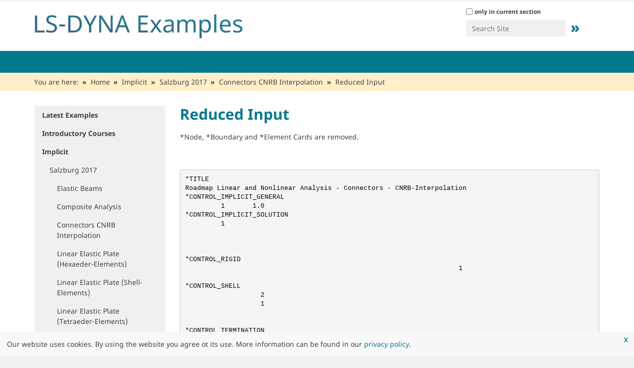

--- FILE ---
content_type: text/html;charset=utf-8
request_url: https://www.dynaexamples.com/implicit/Salzburg_2017/example_linear_3/reduced-input
body_size: 10717
content:
<!DOCTYPE html>
<html xmlns="http://www.w3.org/1999/xhtml" lang="en" xml:lang="en">
  <head><meta http-equiv="Content-Type" content="text/html; charset=UTF-8" />
    <title>Reduced Input — Welcome to LS-DYNA Examples</title>
    <link rel="shortcut icon" href="https://www.dynaexamples.com/@@site-favicon/favicon_dynamore.ico" />
    <link href="/++theme++dynamore/assets/img/barceloneta-apple-touch-icon.png" rel="apple-touch-icon" />
    <link href="/++theme++dynamore/assets/img/barceloneta-apple-touch-icon-144x144-precomposed.png" rel="apple-touch-icon-precomposed" sizes="144x144" />
    <link href="/++theme++dynamore/assets/img/barceloneta-apple-touch-icon-114x114-precomposed.png" rel="apple-touch-icon-precomposed" sizes="114x114" />
    <link href="/++theme++dynamore/assets/img/barceloneta-apple-touch-icon-72x72-precomposed.png" rel="apple-touch-icon-precomposed" sizes="72x72" />
    <link href="/++theme++dynamore/assets/img/barceloneta-apple-touch-icon-57x57-precomposed.png" rel="apple-touch-icon-precomposed" sizes="57x57" />
    <link href="/++theme++dynamore/assets/img/barceloneta-apple-touch-icon-precomposed.png" rel="apple-touch-icon-precomposed" />
  <meta name="description" content="*Node, *Boundary and *Element Cards are removed." /><meta content="summary" name="twitter:card" /><meta content="Welcome to LS-DYNA Examples" property="og:site_name" /><meta content="Reduced Input" property="og:title" /><meta content="website" property="og:type" /><meta content="*Node, *Boundary and *Element Cards are removed." property="og:description" /><meta content="https://www.dynaexamples.com/implicit/Salzburg_2017/example_linear_3/reduced-input" property="og:url" /><meta content="https://www.dynaexamples.com/@@site-logo/LS-DYNA-Examples-Logo480x80.png" property="og:image" /><meta content="image/png" property="og:image:type" /><meta name="viewport" content="width=device-width, initial-scale=1.0" /><meta name="generator" content="Plone - http://plone.com" /><link rel="canonical" href="https://www.dynaexamples.com/implicit/Salzburg_2017/example_linear_3/reduced-input" /><link rel="search" href="https://www.dynaexamples.com/@@search" title="Search this site" /><link rel="stylesheet" type="text/css" href="https://www.dynaexamples.com/++plone++production/++unique++2023-03-30T10:18:13.157145/default.css" data-bundle="production" /><link rel="stylesheet" type="text/css" href="https://www.dynaexamples.com/++plone++patternslib/++unique++2023-03-30%2010%3A06%3A41.942116/bundle-leaflet-compiled.css" data-bundle="bundle-leaflet" /><link rel="stylesheet" type="text/css" href="https://www.dynaexamples.com/++resource++dynamore.policy/styles.css?version=2023-03-30%2010%3A03%3A31.091844" data-bundle="dynamore.policy" /><link rel="stylesheet" type="text/css" href="https://www.dynaexamples.com//++theme++dynamore-custom/custom.css" data-bundle="diazo" /><script type="text/javascript">PORTAL_URL = 'https://www.dynaexamples.com';</script><script type="text/javascript" src="https://www.dynaexamples.com/++plone++production/++unique++2023-03-30T10:18:13.157145/default.js" data-bundle="production"></script><script type="text/javascript" src="https://www.dynaexamples.com/++plone++patternslib/++unique++2023-03-30%2010%3A06%3A41.942116/bundle-leaflet-compiled.min.js" data-bundle="bundle-leaflet"></script><script type="text/javascript" src="https://www.dynaexamples.com/++resource++dynamore.policy/local.js?version=2023-03-30%2010%3A03%3A31.091844" data-bundle="dynamore.policy"></script><script type="text/javascript" src="https://www.dynaexamples.com/++plone++patternslib/++unique++2023-03-30%2010%3A06%3A41.946116/patterns-compiled.min.js" data-bundle="patterns"></script><link href="https://www.dynaexamples.com/++theme++dynamore/assets/css/barceloneta.css?v=0.1.dev1" type="text/css" rel="stylesheet" /><link href="https://www.dynaexamples.com/++theme++dynamore/assets/css/theme.css?v=0.1.dev1" type="text/css" rel="stylesheet" /><link href="https://www.dynaexamples.com/++theme++dynamore/assets/css/blue.css?v=0.1.dev1" type="text/css" rel="stylesheet" /><link rel="stylesheet" type="text/css" href="https://www.dynaexamples.com//++theme++dynamore-custom/custom.css" data-bundle="diazo" />
<script>(window.BOOMR_mq=window.BOOMR_mq||[]).push(["addVar",{"rua.upush":"false","rua.cpush":"false","rua.upre":"false","rua.cpre":"false","rua.uprl":"false","rua.cprl":"false","rua.cprf":"false","rua.trans":"","rua.cook":"false","rua.ims":"false","rua.ufprl":"false","rua.cfprl":"false","rua.isuxp":"false","rua.texp":"norulematch","rua.ceh":"false","rua.ueh":"false","rua.ieh.st":"0"}]);</script>
                              <script>!function(e){var n="https://s.go-mpulse.net/boomerang/";if("False"=="True")e.BOOMR_config=e.BOOMR_config||{},e.BOOMR_config.PageParams=e.BOOMR_config.PageParams||{},e.BOOMR_config.PageParams.pci=!0,n="https://s2.go-mpulse.net/boomerang/";if(window.BOOMR_API_key="SD57S-TN9VZ-XWPNP-5VGDU-67YML",function(){function e(){if(!o){var e=document.createElement("script");e.id="boomr-scr-as",e.src=window.BOOMR.url,e.async=!0,i.parentNode.appendChild(e),o=!0}}function t(e){o=!0;var n,t,a,r,d=document,O=window;if(window.BOOMR.snippetMethod=e?"if":"i",t=function(e,n){var t=d.createElement("script");t.id=n||"boomr-if-as",t.src=window.BOOMR.url,BOOMR_lstart=(new Date).getTime(),e=e||d.body,e.appendChild(t)},!window.addEventListener&&window.attachEvent&&navigator.userAgent.match(/MSIE [67]\./))return window.BOOMR.snippetMethod="s",void t(i.parentNode,"boomr-async");a=document.createElement("IFRAME"),a.src="about:blank",a.title="",a.role="presentation",a.loading="eager",r=(a.frameElement||a).style,r.width=0,r.height=0,r.border=0,r.display="none",i.parentNode.appendChild(a);try{O=a.contentWindow,d=O.document.open()}catch(_){n=document.domain,a.src="javascript:var d=document.open();d.domain='"+n+"';void(0);",O=a.contentWindow,d=O.document.open()}if(n)d._boomrl=function(){this.domain=n,t()},d.write("<bo"+"dy onload='document._boomrl();'>");else if(O._boomrl=function(){t()},O.addEventListener)O.addEventListener("load",O._boomrl,!1);else if(O.attachEvent)O.attachEvent("onload",O._boomrl);d.close()}function a(e){window.BOOMR_onload=e&&e.timeStamp||(new Date).getTime()}if(!window.BOOMR||!window.BOOMR.version&&!window.BOOMR.snippetExecuted){window.BOOMR=window.BOOMR||{},window.BOOMR.snippetStart=(new Date).getTime(),window.BOOMR.snippetExecuted=!0,window.BOOMR.snippetVersion=12,window.BOOMR.url=n+"SD57S-TN9VZ-XWPNP-5VGDU-67YML";var i=document.currentScript||document.getElementsByTagName("script")[0],o=!1,r=document.createElement("link");if(r.relList&&"function"==typeof r.relList.supports&&r.relList.supports("preload")&&"as"in r)window.BOOMR.snippetMethod="p",r.href=window.BOOMR.url,r.rel="preload",r.as="script",r.addEventListener("load",e),r.addEventListener("error",function(){t(!0)}),setTimeout(function(){if(!o)t(!0)},3e3),BOOMR_lstart=(new Date).getTime(),i.parentNode.appendChild(r);else t(!1);if(window.addEventListener)window.addEventListener("load",a,!1);else if(window.attachEvent)window.attachEvent("onload",a)}}(),"".length>0)if(e&&"performance"in e&&e.performance&&"function"==typeof e.performance.setResourceTimingBufferSize)e.performance.setResourceTimingBufferSize();!function(){if(BOOMR=e.BOOMR||{},BOOMR.plugins=BOOMR.plugins||{},!BOOMR.plugins.AK){var n=""=="true"?1:0,t="",a="clnadlyxij7zo2lpngaa-f-e9e019763-clientnsv4-s.akamaihd.net",i="false"=="true"?2:1,o={"ak.v":"39","ak.cp":"1595286","ak.ai":parseInt("1024000",10),"ak.ol":"0","ak.cr":9,"ak.ipv":4,"ak.proto":"h2","ak.rid":"eb92445","ak.r":42223,"ak.a2":n,"ak.m":"dsca","ak.n":"essl","ak.bpcip":"18.218.1.0","ak.cport":33660,"ak.gh":"23.66.124.151","ak.quicv":"","ak.tlsv":"tls1.3","ak.0rtt":"","ak.0rtt.ed":"","ak.csrc":"-","ak.acc":"","ak.t":"1768909184","ak.ak":"hOBiQwZUYzCg5VSAfCLimQ==cv24DdsxomzCyTAiu+7y47IZIhZIheTFv1RsKOnez3A3fnhF6LmTPdXRoVKI1mGL1AXepZA7tc+XH00vk0ijYcz/NlndrD6/[base64]/NR/XQ6jpmTaIAElijI/0vnBvC8w/jegIFRwvqCy+vYiAac8DlqI0ar7iXOXsyUXiKLgEc=","ak.pv":"15","ak.dpoabenc":"","ak.tf":i};if(""!==t)o["ak.ruds"]=t;var r={i:!1,av:function(n){var t="http.initiator";if(n&&(!n[t]||"spa_hard"===n[t]))o["ak.feo"]=void 0!==e.aFeoApplied?1:0,BOOMR.addVar(o)},rv:function(){var e=["ak.bpcip","ak.cport","ak.cr","ak.csrc","ak.gh","ak.ipv","ak.m","ak.n","ak.ol","ak.proto","ak.quicv","ak.tlsv","ak.0rtt","ak.0rtt.ed","ak.r","ak.acc","ak.t","ak.tf"];BOOMR.removeVar(e)}};BOOMR.plugins.AK={akVars:o,akDNSPreFetchDomain:a,init:function(){if(!r.i){var e=BOOMR.subscribe;e("before_beacon",r.av,null,null),e("onbeacon",r.rv,null,null),r.i=!0}return this},is_complete:function(){return!0}}}}()}(window);</script></head>
  <body id="visual-portal-wrapper" class="frontend icons-off portaltype-document section-implicit site-dynaexamples subsection-Salzburg_2017 subsection-Salzburg_2017-example_linear_3 subsection-Salzburg_2017-example_linear_3-reduced-input template-document_view thumbs-on userrole-anonymous viewpermission-view header-hiddenmenu" dir="ltr" data-i18ncatalogurl="https://www.dynaexamples.com/plonejsi18n" data-view-url="https://www.dynaexamples.com/implicit/Salzburg_2017/example_linear_3/reduced-input" data-pat-plone-modal="{&quot;actionOptions&quot;: {&quot;displayInModal&quot;: false}}" data-portal-url="https://www.dynaexamples.com" data-pat-pickadate="{&quot;date&quot;: {&quot;selectYears&quot;: 200}, &quot;time&quot;: {&quot;interval&quot;: 5 } }" data-base-url="https://www.dynaexamples.com/implicit/Salzburg_2017/example_linear_3/reduced-input"><div id="main-wrapper">
      <div class="outer-wrapper">
        <div class="site-info">
          <div class="container">
            <div class="row">
              <div class="col-xs-12">
                <ul>
                  
                  
                </ul>
              </div>
              <!--
              <div class="col-xs-12 col-sm-6">
                <div class="slogan pull-right">Lorem ipsum</div>
              </div>
              -->
            </div>
          </div>
        </div>
        <header id="content-header">
          <div class="container">
            
      
  


<div id="portal-header">
    <a id="portal-logo" title="Welcome to LS-DYNA Examples" href="https://www.dynaexamples.com">
    <img src="https://www.dynaexamples.com/@@site-logo/LS-DYNA-Examples-Logo480x80.png" alt="Welcome to LS-DYNA Examples" title="Welcome to LS-DYNA Examples" /></a>

<div id="portal-searchbox">

    <form id="searchGadget_form" action="https://www.dynaexamples.com/@@search" role="search" data-pat-livesearch="ajaxUrl:https://www.dynaexamples.com/@@ajax-search" class="pat-livesearch">

        <div class="LSBox">
        <label class="hiddenStructure" for="searchGadget">Search Site</label>
             
        <div class="searchSection">
            <input id="searchbox_currentfolder_only" class="noborder" type="checkbox" name="path" value="/dynaexamples/implicit/Salzburg_2017/example_linear_3" />
            <label for="searchbox_currentfolder_only" style="cursor: pointer">only in current section</label>
        </div>
             
        <input name="SearchableText" type="text" size="18" id="searchGadget" title="Search Site" placeholder="Search Site" class="searchField" />

        <input class="searchButton" value="»" type="submit" />

         </div>
    </form>

    <div id="portal-advanced-search" class="hiddenStructure">
        <a href="https://www.dynaexamples.com/@@search">Advanced Search…</a>
    </div>

</div>






</div>

    
            
          </div>
        </header>
        <div id="mainnavigation-wrapper">
          <div id="mainnavigation">

  <p class="hiddenStructure">Navigation</p>
  <nav class="plone-navbar" id="portal-globalnav-wrapper">
    <div class="container">
      <div class="plone-navbar-header">
        <button type="button" class="plone-navbar-toggle" data-toggle="collapse" data-target="#portal-globalnav-collapse">
          <span class="sr-only">Toggle navigation</span>
          <span class="icon-bar"></span>
          <span class="icon-bar"></span>
          <span class="icon-bar"></span>
        </button>
      </div>

      <div class="plone-collapse plone-navbar-collapse" id="portal-globalnav-collapse">
        <ul class="plone-nav plone-navbar-nav" id="portal-globalnav">
            
              <li id="portaltab-index_html">
                  <a href="https://www.dynaexamples.com" title="">Home</a>
              </li>
            
              <li id="portaltab-latest-examples">
                  <a href="https://www.dynaexamples.com/latest-examples" title="Find the latest input files uploaded to LS-DYNA Examples.">Latest Examples</a>
              </li>
            
              <li id="portaltab-introduction">
                  <a href="https://www.dynaexamples.com/introduction" title="Example sets of several introductory courses provided by Klaus Weimar, Al Tabiei, John Reid, Jim Kennedy and Jim Day.">Introductory Courses</a>
              </li>
            
              <li id="portaltab-implicit" class="selected">
                  <a href="https://www.dynaexamples.com/implicit" title="The latest examples were presented at the 2017 Salzburg conference by George Laird.   Other recent input files were provided by Alexander Gromer of DYNAmore (2016 Bamberg) and by Satish Pathy of LSTC.   Most of the older examples are taken from the implicit classes of LSTC and were created by Prof. Dr. Ala Tabiei and Brad Maker. The copyright is with LSTC. You may check the examples separately with the menu on the left.   For educational purposes the examples have to be modified to run properly. The description of the examples explains how to work with each example.">Implicit</a>
              </li>
            
              <li id="portaltab-thermal">
                  <a href="https://www.dynaexamples.com/thermal" title="The examples in this section present the thermal capabilities of LS-DYNA. They are provided by Dr. Art Shapiro. Art is working since decades on topics reated to DYNA3D, LS-DYNA and TOPAZ. He is the key developer for the thermal capabilites of LS-DYNA. Art is one of the co-founders of LSTC.   You may access the examples separately by using the menu on the left.">Thermal</a>
              </li>
            
              <li id="portaltab-sph">
                  <a href="https://www.dynaexamples.com/sph" title="The examples in this section are from the SPH  (Smooth Particle Hydrodynamics) class of LSTC.   You may access the examples separately by the menu on the left. The examples are prepared for LS-DYNA 970 and upwards.">SPH</a>
              </li>
            
              <li id="portaltab-nvh">
                  <a href="https://www.dynaexamples.com/nvh" title="Examples 4.1 to 11.6 from LS-DYNA training class NVH, Fatigue and Frequency Domain Analysis with LS-DYNA by Yun Huang.">NVH</a>
              </li>
            
              <li id="portaltab-icfd">
                  <a href="https://www.dynaexamples.com/icfd" title="Incompressible Computational Fluid Dynamics (ICFD) focuses on the solution of CFD problems, where the incompressibility constraint may be applied, e. g. ground vehicle, aerodynamics, hemodynamics, free-surface problems, ship hydrodynamics, etc. The solver may run as a stand-alone CFD solver, where only fluid dynamics effects are studied, or it can be coupled to the solid mechanics solver to study loosely or strongly coupled fluid-structure interaction (FSI) problems.">ICFD</a>
              </li>
            
              <li id="portaltab-ale-s-ale">
                  <a href="https://www.dynaexamples.com/ale-s-ale" title="In this section are examples from the ALE (Arbitrary Lagrangian Eulerian Method) class of M'hamed Souli and from examples Strutured ALE Solver (S-ALE) from Hao Chen and Eric Piskula.">ALE/S-ALE</a>
              </li>
            
              <li id="portaltab-em">
                  <a href="https://www.dynaexamples.com/em" title="The *EM keyword cards provide input for a new electromagnetism module for solving 3D eddy-current, inductive heating or resistive heating problems, coupled with mechanical and thermal solvers. Typical applications include magnetic metal forming and welding. A boundary element method in the air is coupled to finite elements in the conductor in order to avoid meshing the air.  For Eddy current related applications, you can follow this series of tutorial videos :  https://www.youtube.com/watch?v=W4OBO6hZQak">EM</a>
              </li>
            
              <li id="portaltab-dem">
                  <a href="https://www.dynaexamples.com/dem" title="The Discrete Element Method (DEM) is usually applied to predict the behavior of different types of granular media during mixing processes, storage and discharge or transportation on belts. Friction coefficients as well as spring and damper constants can be defined in normal and tangential direction. A continuum-mechanical description can be obtained with the introduction of “bonds” between the particles. Herein, the required mechanical behavior of the bonds is automatically computed by LS-DYNA using the parameters given in the material card.">DEM</a>
              </li>
            
              <li id="portaltab-efg">
                  <a href="https://www.dynaexamples.com/efg" title="Element Free Galerkin Method (EFG) is applied for the materials made of rubber or foam that undergo large deformations. The adaptive EFG formulation is the method of choice for the efficient simulation of cutting, bulk forming and forging processes. In particular, the new features of local mesh refinement in combination with the implicit time integration are the key enablers for these processes.">EFG</a>
              </li>
            
              <li id="portaltab-cese">
                  <a href="https://www.dynaexamples.com/cese" title="The folder provides input decks for the Conservation Element/Solution Element (CESE) solvers available in LS-DYNA. The CESE method is a novel numerical framework for conservation laws. It has many non-traditional features, including a unified treatment of space and time, the introduction of conservation element (CE) and solution element (SE), and a novel shock capturing strategy without using a Riemann solver. To date, this method has been used to solve many different types of flow problems, such as detonation waves, shock/acoustic wave interaction, cavitating flows, and chemical reaction flows. In LS-DYNA, it has been extended to also solve fluid-structure interaction problems with the embedded (or immersed) boundary approach or moving (or fitting) mesh approach.">CESE/DUAL-CESE</a>
              </li>
            
              <li id="portaltab-show-cases">
                  <a href="https://www.dynaexamples.com/show-cases" title="This folder contains several LS-DYNA examples focusing on specific load cases or keywords.">Showcases</a>
              </li>
            
              <li id="portaltab-iga">
                  <a href="https://www.dynaexamples.com/iga" title="Isogeometric Analysis (IGA) uses spline basis functions for the geometry description and the solution field (e.g. NURBS known from CAD). These higher-order and higher-continuity spline basis functions may yield an easier model generation from CAD, a more accurate geometry, more accurate results, and a larger explicit time step size.">IGA</a>
              </li>
            
        </ul>
      </div>
    </div>
  </nav>


</div>
        </div>
        <div id="banner"></div>
        
        <div id="above-content-wrapper">
            <div id="viewlet-above-content"><nav id="portal-breadcrumbs" class="plone-breadcrumb">
  <div class="container">
    <span id="breadcrumbs-you-are-here" class="hiddenStructure">You are here:</span>
    <ol aria-labelledby="breadcrumbs-you-are-here">
      <li id="breadcrumbs-home">
        <a href="https://www.dynaexamples.com">Home</a>
      </li>
      <li id="breadcrumbs-1">
        
          <a href="https://www.dynaexamples.com/implicit">Implicit</a>
          
        
      </li>
      <li id="breadcrumbs-2">
        
          <a href="https://www.dynaexamples.com/implicit/Salzburg_2017">Salzburg 2017</a>
          
        
      </li>
      <li id="breadcrumbs-3">
        
          <a href="https://www.dynaexamples.com/implicit/Salzburg_2017/example_linear_3">Connectors CNRB Interpolation</a>
          
        
      </li>
      <li id="breadcrumbs-4">
        
          
          <span id="breadcrumbs-current">Reduced Input</span>
        
      </li>
    </ol>
  </div>
</nav>

<div class="dsgvo-banner">
  <a class="dsgvo-close-banner">
    x
  </a>
  <div>Our website uses cookies. By using the website you agree ot its use. More information can be found in our <a href="https://policies.dynamore.de" target="_blank">privacy policy</a>.</div>
    
</div>
</div>
        </div>
        <div class="container">
          <div class="row">
            <aside id="global_statusmessage">
      

      <div>
      </div>
    </aside>
          </div>
          <main id="main-container" class="row row-offcanvas row-offcanvas-right">
            

    

    <div id="content-container" class="col-xs-12 col-sm-12 col-md-9 col-md-push-3">
      <div class="row">
        <div class="col-xs-12 col-sm-12">
          <article id="content">

          

          <header>
            <div id="viewlet-above-content-title"><span id="social-tags-body" style="display: none" itemscope="" itemtype="http://schema.org/WebPage">
  <span itemprop="name">Reduced Input</span>
  <span itemprop="description">*Node, *Boundary and *Element Cards are removed.</span>
  <span itemprop="url">https://www.dynaexamples.com/implicit/Salzburg_2017/example_linear_3/reduced-input</span>
  <span itemprop="image">https://www.dynaexamples.com/@@site-logo/LS-DYNA-Examples-Logo480x80.png</span>
</span>

<banner>
    <div class="banner">
        
    </div>
</banner>
</div>
            
              <h1 class="documentFirstHeading">Reduced Input</h1>

            
            <div id="viewlet-below-content-title">

</div>

            
              <div class="documentDescription description">*Node, *Boundary and *Element Cards are removed.</div>

            
          </header>

          <div id="viewlet-above-content-body">
    



</div>
          <div id="content-core">
            

  <div id="parent-fieldname-text" class=""><pre>*TITLE
Roadmap Linear and Nonlinear Analysis - Connectors - CNRB-Interpolation
*CONTROL_IMPLICIT_GENERAL
         1       1.0        
*CONTROL_IMPLICIT_SOLUTION
         1        
        
        
         
*CONTROL_RIGID
                                                                     1  
         
*CONTROL_SHELL
                   2       
                   1        
         
         
*CONTROL_TERMINATION
       1.0         
*DATABASE_SPCFORC
       1.0         3       
*DATABASE_BINARY_D3PLOT
       1.0         
       
*DATABASE_EXTENT_BINARY
                            -3       
         
                            
        
*PART
         1         1         1        
*SECTION_SHELL_TITLE
Shell - RBE2
         1        21    0.8333         3      
      0.01      
*MAT_ELASTIC_TITLE
Linear, Elastic Material
         1               1.0E7       0.3       
*PART
         2         2         1        
*SECTION_SHELL_TITLE
Shell - RBE3
         2        21    0.8333         3      
      0.01     
*DEFINE_CURVE_TITLE
Load
         1        
                 0.0                 0.0
                 1.0                 1.0
*BOUNDARY_SPC_NODE
*ELEMENT_SHELL
*NODE
*LOAD_NODE_POINT
         1         3         1 -0.093539         0         0         0         0
         2         3         1 -0.093539         0         0         0         0
*CONSTRAINED_INTERPOLATION
       101         2         3         0         0
        41       123       1.0       1.0       1.0       0.0       0.0       0.0
        42       123       1.0       1.0       1.0       0.0       0.0       0.0
        43       123       1.0       1.0       1.0       0.0       0.0       0.0
        44       123       1.0       1.0       1.0       0.0       0.0       0.0
        45       123       1.0       1.0       1.0       0.0       0.0       0.0
        46       123       1.0       1.0       1.0       0.0       0.0       0.0
        47       123       1.0       1.0       1.0       0.0       0.0       0.0
        48       123       1.0       1.0       1.0       0.0       0.0       0.0
        49       123       1.0       1.0       1.0       0.0       0.0       0.0
        50       123       1.0       1.0       1.0       0.0       0.0       0.0
        51       123       1.0       1.0       1.0       0.0       0.0       0.0
        52       123       1.0       1.0       1.0       0.0       0.0       0.0
        53       123       1.0       1.0       1.0       0.0       0.0       0.0
        54       123       1.0       1.0       1.0       0.0       0.0       0.0
        55       123       1.0       1.0       1.0       0.0       0.0       0.0
        56       123       1.0       1.0       1.0       0.0       0.0       0.0
        57       123       1.0       1.0       1.0       0.0       0.0       0.0
        58       123       1.0       1.0       1.0       0.0       0.0       0.0
        59       123       1.0       1.0       1.0       0.0       0.0       0.0
        96       123       1.0       1.0       1.0       0.0       0.0       0.0
        97       123       1.0       1.0       1.0       0.0       0.0       0.0
        98       123       1.0       1.0       1.0       0.0       0.0       0.0
        99       123       1.0       1.0       1.0       0.0       0.0       0.0
       500       123       1.0       1.0       1.0       0.0       0.0       0.0
       501       123       1.0       1.0       1.0       0.0       0.0       0.0
       502       123       1.0       1.0       1.0       0.0       0.0       0.0
       503       123       1.0       1.0       1.0       0.0       0.0       0.0
       504       123       1.0       1.0       1.0       0.0       0.0       0.0
       505       123       1.0       1.0       1.0       0.0       0.0       0.0
       506       123       1.0       1.0       1.0       0.0       0.0       0.0
       507       123       1.0       1.0       1.0       0.0       0.0       0.0
       508       123       1.0       1.0       1.0       0.0       0.0       0.0
       509       123       1.0       1.0       1.0       0.0       0.0       0.0
       510       123       1.0       1.0       1.0       0.0       0.0       0.0
       511       123       1.0       1.0       1.0       0.0       0.0       0.0
       512       123       1.0       1.0       1.0       0.0       0.0       0.0
*CONSTRAINED_NODAL_RIGID_BODY
       100         0         1         0         0         0         0
*SET_NODE_LIST
         1       0.0       0.0       0.0       0.0          
         1       138       139       140       141       142       143       144
       145       146       147       148       149       150       151       152
       153       154       155       156       193       194       195       196
       197       198       199       200       201       202       203       204
       205       206       207       208       209         0         0         0
*END
</pre>

</div>


          </div>
          <div id="viewlet-below-content-body">



    <div class="visualClear"><!-- --></div>

    <div class="documentActions">
        

        

    </div>







    

</div>

          
        </article>
        </div>
      </div>
      <footer class="row">
        <div class="col-xs-12 col-sm-12">
          <div id="viewlet-below-content">






</div>
        </div>
      </footer>
    </div>
  
            <div id="left-sidebar" class="col-xs-12 col-sm-12 col-md-3 col-md-pull-9 sidebar-offcanvas">
          <aside id="portal-column-one">
              <div class="portletWrapper" id="portletwrapper-706c6f6e652e6c656674636f6c756d6e0a636f6e746578740a2f64796e616578616d706c65730a6e617669676174696f6e" data-portlethash="706c6f6e652e6c656674636f6c756d6e0a636f6e746578740a2f64796e616578616d706c65730a6e617669676174696f6e">
<aside class="portlet portletNavigationTree" role="navigation">

    <header class="portletHeader hiddenStructure">
        <a href="https://www.dynaexamples.com/sitemap" class="tile">Navigation</a>
    </header>

    <nav class="portletContent lastItem">
        <ul class="navTree navTreeLevel0">
            
            



<li class="navTreeItem visualNoMarker navTreeFolderish section-latest-examples">

    

        <a href="https://www.dynaexamples.com/latest-examples" title="Find the latest input files uploaded to LS-DYNA Examples." class="state-published navTreeFolderish ">

             

            

            Latest Examples
        </a>
        

    
</li>

<li class="navTreeItem visualNoMarker navTreeFolderish section-introduction">

    

        <a href="https://www.dynaexamples.com/introduction" title="Example sets of several introductory courses provided by Klaus Weimar, Al Tabiei, John Reid, Jim Kennedy and Jim Day." class="state-published navTreeFolderish ">

             

            

            Introductory Courses
        </a>
        

    
</li>

<li class="navTreeItem visualNoMarker navTreeItemInPath navTreeFolderish section-implicit">

    

        <a href="https://www.dynaexamples.com/implicit" title="The latest examples were presented at the 2017 Salzburg conference by George Laird.   Other recent input files were provided by Alexander Gromer of DYNAmore (2016 Bamberg) and by Satish Pathy of LSTC.   Most of the older examples are taken from the implicit classes of LSTC and were created by Prof. Dr. Ala Tabiei and Brad Maker. The copyright is with LSTC. You may check the examples separately with the menu on the left.   For educational purposes the examples have to be modified to run properly. The description of the examples explains how to work with each example." class="state-published navTreeItemInPath navTreeFolderish ">

             

            

            Implicit
        </a>
        
            <ul class="navTree navTreeLevel1">
                



<li class="navTreeItem visualNoMarker navTreeItemInPath navTreeFolderish section-salzburg_2017">

    

        <a href="https://www.dynaexamples.com/implicit/Salzburg_2017" title="Linear Examples 1-6 and Nonlinear Examples 1-3 from &quot;A Roadmap to Linear an Nonlinear Implicit Analysis in LS-DYNA&quot; by George Laird and Satish Pathy." class="state-published navTreeItemInPath navTreeFolderish ">

             

            

            Salzburg 2017
        </a>
        
            <ul class="navTree navTreeLevel2">
                



<li class="navTreeItem visualNoMarker navTreeFolderish section-example_linear_1">

    

        <a href="https://www.dynaexamples.com/implicit/Salzburg_2017/example_linear_1" title="A simply supported half-symmetric beam is analyzed using beam, shell and solid (8 node brick and 10 node tetrahedral) elements. Linear Example 1 from A Roadmap to Linear an Nonlinear Implicit Analysis in LS-DYNA by George Laird and Satish Pathy." class="state-published navTreeFolderish ">

             

            

            Elastic Beams
        </a>
        

    
</li>

<li class="navTreeItem visualNoMarker navTreeFolderish section-example_linear_2">

    

        <a href="https://www.dynaexamples.com/implicit/Salzburg_2017/example_linear_2" title="Plate with a hole, *MAT_ENHANCED_COMPOSITE_DAMAGE is used. Linear Example 2 from A Roadmap to Linear an Nonlinear Implicit Analysis in LS-DYNA by George Laird and Satish Pathy." class="state-published navTreeFolderish ">

             

            

            Composite Analysis
        </a>
        

    
</li>

<li class="navTreeItem visualNoMarker navTreeItemInPath navTreeFolderish section-example_linear_3">

    

        <a href="https://www.dynaexamples.com/implicit/Salzburg_2017/example_linear_3" title="This example shows the usage of *CONSTRAINED_INTERPOLATION. Linear Examples 3 from A Roadmap to Linear an Nonlinear Implicit Analysis in LS-DYNA by George Laird and Satish Pathy." class="state-published navTreeItemInPath navTreeFolderish ">

             

            

            Connectors CNRB Interpolation
        </a>
        
            
        

    
</li>

<li class="navTreeItem visualNoMarker navTreeFolderish section-example_linear_4">

    

        <a href="https://www.dynaexamples.com/implicit/Salzburg_2017/example_linear_4" title="Analysis of a plate with a Hole using 8-point enhanced strain solid (elform 18). Linear Example 4 from A Roadmap to Linear an Nonlinear Implicit Analysis in LS-DYNA by George Laird and Satish Pathy." class="state-published navTreeFolderish ">

             

            

            Linear Elastic Plate (Hexaeder-Elements)
        </a>
        

    
</li>

<li class="navTreeItem visualNoMarker navTreeFolderish section-example_linear_5">

    

        <a href="https://www.dynaexamples.com/implicit/Salzburg_2017/example_linear_5" title="Analysis of a plate with a Hole using fully integrated assumed strain C0 shell (elform 21). Linear Example 5 from A Roadmap to Linear an Nonlinear Implicit Analysis in LS-DYNA by George Laird and Satish Pathy." class="state-published navTreeFolderish ">

             

            

            Linear Elastic Plate (Shell-Elements)
        </a>
        

    
</li>

<li class="navTreeItem visualNoMarker navTreeFolderish section-example_linear_6">

    

        <a href="https://www.dynaexamples.com/implicit/Salzburg_2017/example_linear_6" title="Analysis of a plate with a Hole using standard 10-node tetrahedral (elform 16). Linear Example 6 from A Roadmap to Linear an Nonlinear Implicit Analysis in LS-DYNA by George Laird and Satish Pathy.  " class="state-published navTreeFolderish ">

             

            

            Linear Elastic Plate (Tetraeder-Elements)
        </a>
        

    
</li>

<li class="navTreeItem visualNoMarker navTreeFolderish section-example_nonlinear_1">

    

        <a href="https://www.dynaexamples.com/implicit/Salzburg_2017/example_nonlinear_1" title="This example shows the deformation of a rubber bar to element failure and then complete release of the bar due to additional element failure. Nonlinear Example 1 from A Roadmap to Linear an Nonlinear Implicit Analysis in LS-DYNA by George Laird and Satish Pathy." class="state-published navTreeFolderish ">

             

            

            Material Nonlinearity
        </a>
        

    
</li>

<li class="navTreeItem visualNoMarker navTreeFolderish section-example_nonlinear_2">

    

        <a href="https://www.dynaexamples.com/implicit/Salzburg_2017/example_nonlinear_2" title="Crushing of a beer can done using implicit analysis. Nonlinear Example 2 from A Roadmap to Linear an Nonlinear Implicit Analysis in LS-DYNA by George Laird and Satish Pathy." class="state-published navTreeFolderish ">

             

            

            Buckling of Beer Can
        </a>
        

    
</li>

<li class="navTreeItem visualNoMarker navTreeFolderish section-example_nonlinear_3">

    

        <a href="https://www.dynaexamples.com/implicit/Salzburg_2017/example_nonlinear_3" title="This example is a general combined nonlinear problem with contact, plasticity and failure. Nonlinear Example 3 from A Roadmap to Linear an Nonlinear Implicit Analysis in LS-DYNA by George Laird and Satish Pathy." class="state-published navTreeFolderish ">

             

            

            General Nonlinearity
        </a>
        

    
</li>




            </ul>
        

    
</li>

<li class="navTreeItem visualNoMarker navTreeFolderish section-yaris-static-suspension-system-loading">

    

        <a href="https://www.dynaexamples.com/implicit/yaris-static-suspension-system-loading" title="This example shows the static loading of the TOYOTA Yaris suspension system. The car model is based on the CCSA (former NCAC) TOYOTA Yaris. The author's aim is to do as less modifications as needed to make the model 'implicit ready'. This model was computed successfully with the LS-DYNA R9.0.1 MPP implicit static solver. Last but not least we want to acknowledge the CCSA for the baseline model." class="state-published navTreeFolderish ">

             

            

            Yaris Static Suspension System Loading
        </a>
        

    
</li>

<li class="navTreeItem visualNoMarker navTreeFolderish section-yaris-dynamic-suspension-system-loading">

    

        <a href="https://www.dynaexamples.com/implicit/yaris-dynamic-suspension-system-loading" title="In this example we want to demonstrate the dynamic loading of the TOYOTA Yaris suspension system as an alternative approach to the static loading. The model is basically the same as the static suspension load, however this time it includes dynamic effects. This model was computed successfully with the LS-DYNA R9.0.1 MPP implicit solver. Again, we want to acknowledge the CCSA for the baseline model." class="state-published navTreeFolderish ">

             

            

            Yaris Dynamic Suspension System Loading
        </a>
        

    
</li>

<li class="navTreeItem visualNoMarker navTreeFolderish section-yaris-static-door-sag">

    

        <a href="https://www.dynaexamples.com/implicit/Yaris%20Static%20Door%20Sag" title="In the door sag load case a z-force is applied to the opened vehicle door in a quasi-static manner. The slow mode of loading and the small deformations that are expected here make this load case very suitable for the implicit solving scheme. The model has been derived form the static suspension loading model. This model was computed successfully with the LS-DYNA R9.0.1 MPP implicit solver. Again, we want to acknowledge the CCSA for the baseline model." class="state-published navTreeFolderish ">

             

            

            Yaris Static Door Sag
        </a>
        

    
</li>

<li class="navTreeItem visualNoMarker navTreeFolderish section-yaris-dynamic-roof-crush">

    

        <a href="https://www.dynaexamples.com/implicit/Yaris%20Dynamic%20Roof%20Crush" title="One of the tests used in occupant safety analysis is a roof crush test. It is used to evaluate how a car will deform during a rollover accident. A safer car does not deform as much providing the occupant a larger survival space during this kind of accident. In this test, a plate shaped impactor is pushed down on one side of the roof at constant (slow, quasi-static) speed. This load case challenges the solver because of large deformations, complex contact situations as well as local buckling. This model was computed successfully with the LS-DYNA R9.0.1 MPP implicit solver including dynamic effects. Last but not least, we want to acknowledge the CCSA for the baseline model." class="state-published navTreeFolderish ">

             

            

            Yaris Dynamic Roof Crush
        </a>
        

    
</li>

<li class="navTreeItem visualNoMarker navTreeFolderish section-implicit_roofcrush">

    

        <a href="https://www.dynaexamples.com/implicit/implicit_roofcrush" title="This problem demonstrates the ability to solve a complex, highly dynamic and nonlinear problem using the implicit solver of LS-DYNA. The model runs robustly and can be used as a learning aid for setting up implicit problems. The original car model of the Toyota Camry was taken from the NCAC FE model database. Please use a recent developer version of LS-DYNA (i.e. ls-dyna_mpp_d_dev_109569 or later) to compute this example." class="state-published navTreeFolderish ">

             

            

            Implicit Roof Crush
        </a>
        

    
</li>

<li class="navTreeItem visualNoMarker navTreeFolderish section-implicit_seatpull">

    

        <a href="https://www.dynaexamples.com/implicit/implicit_seatpull" title="This problem demonstrates the ability to solve a complex, highly dynamic and nonlinear problem using the implicit solver of LS-DYNA. The load case will help users to set up seat pull simulations and similar problems. Please use a recent developer version of LS-DYNA (i.e. ls-dyna_mpp_d_dev_109569 or later) to compute this example." class="state-published navTreeFolderish ">

             

            

            Implicit Seat Pull
        </a>
        

    
</li>

<li class="navTreeItem visualNoMarker navTreeFolderish section-basic-examples">

    

        <a href="https://www.dynaexamples.com/implicit/basic-examples" title="Set of basic examples to demonstrate the implicit capabilities of LS-DYNA." class="state-published navTreeFolderish ">

             

            

            Basic Examples
        </a>
        

    
</li>




            </ul>
        

    
</li>

<li class="navTreeItem visualNoMarker navTreeFolderish section-thermal">

    

        <a href="https://www.dynaexamples.com/thermal" title="The examples in this section present the thermal capabilities of LS-DYNA. They are provided by Dr. Art Shapiro. Art is working since decades on topics reated to DYNA3D, LS-DYNA and TOPAZ. He is the key developer for the thermal capabilites of LS-DYNA. Art is one of the co-founders of LSTC.   You may access the examples separately by using the menu on the left." class="state-published navTreeFolderish ">

             

            

            Thermal
        </a>
        

    
</li>

<li class="navTreeItem visualNoMarker navTreeFolderish section-sph">

    

        <a href="https://www.dynaexamples.com/sph" title="The examples in this section are from the SPH  (Smooth Particle Hydrodynamics) class of LSTC.   You may access the examples separately by the menu on the left. The examples are prepared for LS-DYNA 970 and upwards." class="state-published navTreeFolderish ">

             

            

            SPH
        </a>
        

    
</li>

<li class="navTreeItem visualNoMarker navTreeFolderish section-nvh">

    

        <a href="https://www.dynaexamples.com/nvh" title="Examples 4.1 to 11.6 from LS-DYNA training class NVH, Fatigue and Frequency Domain Analysis with LS-DYNA by Yun Huang." class="state-published navTreeFolderish ">

             

            

            NVH
        </a>
        

    
</li>

<li class="navTreeItem visualNoMarker navTreeFolderish section-icfd">

    

        <a href="https://www.dynaexamples.com/icfd" title="Incompressible Computational Fluid Dynamics (ICFD) focuses on the solution of CFD problems, where the incompressibility constraint may be applied, e. g. ground vehicle, aerodynamics, hemodynamics, free-surface problems, ship hydrodynamics, etc. The solver may run as a stand-alone CFD solver, where only fluid dynamics effects are studied, or it can be coupled to the solid mechanics solver to study loosely or strongly coupled fluid-structure interaction (FSI) problems." class="state-published navTreeFolderish ">

             

            

            ICFD
        </a>
        

    
</li>

<li class="navTreeItem visualNoMarker navTreeFolderish section-ale-s-ale">

    

        <a href="https://www.dynaexamples.com/ale-s-ale" title="In this section are examples from the ALE (Arbitrary Lagrangian Eulerian Method) class of M'hamed Souli and from examples Strutured ALE Solver (S-ALE) from Hao Chen and Eric Piskula." class="state-published navTreeFolderish ">

             

            

            ALE/S-ALE
        </a>
        

    
</li>

<li class="navTreeItem visualNoMarker navTreeFolderish section-em">

    

        <a href="https://www.dynaexamples.com/em" title="The *EM keyword cards provide input for a new electromagnetism module for solving 3D eddy-current, inductive heating or resistive heating problems, coupled with mechanical and thermal solvers. Typical applications include magnetic metal forming and welding. A boundary element method in the air is coupled to finite elements in the conductor in order to avoid meshing the air.  For Eddy current related applications, you can follow this series of tutorial videos :  https://www.youtube.com/watch?v=W4OBO6hZQak" class="state-published navTreeFolderish ">

             

            

            EM
        </a>
        

    
</li>

<li class="navTreeItem visualNoMarker navTreeFolderish section-dem">

    

        <a href="https://www.dynaexamples.com/dem" title="The Discrete Element Method (DEM) is usually applied to predict the behavior of different types of granular media during mixing processes, storage and discharge or transportation on belts. Friction coefficients as well as spring and damper constants can be defined in normal and tangential direction. A continuum-mechanical description can be obtained with the introduction of “bonds” between the particles. Herein, the required mechanical behavior of the bonds is automatically computed by LS-DYNA using the parameters given in the material card." class="state-published navTreeFolderish ">

             

            

            DEM
        </a>
        

    
</li>

<li class="navTreeItem visualNoMarker navTreeFolderish section-efg">

    

        <a href="https://www.dynaexamples.com/efg" title="Element Free Galerkin Method (EFG) is applied for the materials made of rubber or foam that undergo large deformations. The adaptive EFG formulation is the method of choice for the efficient simulation of cutting, bulk forming and forging processes. In particular, the new features of local mesh refinement in combination with the implicit time integration are the key enablers for these processes." class="state-published navTreeFolderish ">

             

            

            EFG
        </a>
        

    
</li>

<li class="navTreeItem visualNoMarker navTreeFolderish section-cese">

    

        <a href="https://www.dynaexamples.com/cese" title="The folder provides input decks for the Conservation Element/Solution Element (CESE) solvers available in LS-DYNA. The CESE method is a novel numerical framework for conservation laws. It has many non-traditional features, including a unified treatment of space and time, the introduction of conservation element (CE) and solution element (SE), and a novel shock capturing strategy without using a Riemann solver. To date, this method has been used to solve many different types of flow problems, such as detonation waves, shock/acoustic wave interaction, cavitating flows, and chemical reaction flows. In LS-DYNA, it has been extended to also solve fluid-structure interaction problems with the embedded (or immersed) boundary approach or moving (or fitting) mesh approach." class="state-published navTreeFolderish ">

             

            

            CESE/DUAL-CESE
        </a>
        

    
</li>

<li class="navTreeItem visualNoMarker navTreeFolderish section-show-cases">

    

        <a href="https://www.dynaexamples.com/show-cases" title="This folder contains several LS-DYNA examples focusing on specific load cases or keywords." class="state-published navTreeFolderish ">

             

            

            Showcases
        </a>
        

    
</li>

<li class="navTreeItem visualNoMarker navTreeFolderish section-iga">

    

        <a href="https://www.dynaexamples.com/iga" title="Isogeometric Analysis (IGA) uses spline basis functions for the geometry description and the solution field (e.g. NURBS known from CAD). These higher-order and higher-continuity spline basis functions may yield an easier model generation from CAD, a more accurate geometry, more accurate results, and a larger explicit time step size." class="state-published navTreeFolderish ">

             

            

            IGA
        </a>
        

    
</li>




        </ul>
    </nav>
</aside>


</div>
          </aside>
        </div>
            <div id="column2-container">
            </div>
          </main><!--/row-->
        </div><!--/container-->
      </div> <!--/outer-wrapper -->
      <footer id="portal-footer-wrapper">
        <div class="container" id="portal-footer">
          <div class="doormat row">
    
    
    
    
  </div>
          <div class="site-actions row"><div class="col-xs-12"><ul class="actions-site_actions">
      
        <li class="portletItem">
          <a href="https://www.dynaexamples.com/sitemap">

            <span>Site Map</span>

            

          </a>
        </li>
      
        <li class="portletItem">
          <a href="https://www.dynaexamples.com/imprint" class="pat-plone-modal" data-pat-plone-modal="{}">

            <span>Imprint</span>

            

          </a>
        </li>
      
    </ul></div></div>
          <div class="copyright row"><div class="col-xs-12"><p>Copyright 2026 by  <a href="https://www.dynamore.de" target="_blank">DYNAmore GmbH, an Ansys Company</a></p></div></div>
          
        </div>
      </footer>
    </div><script async="" src="https://www.googletagmanager.com/gtag/js?id=UA-2893618-10"></script><script>
  window.dataLayer = window.dataLayer || [];
  function gtag(){dataLayer.push(arguments);}
  gtag('js', new Date());
    </footer>

  </body>
</html>


</script></body>
</html>